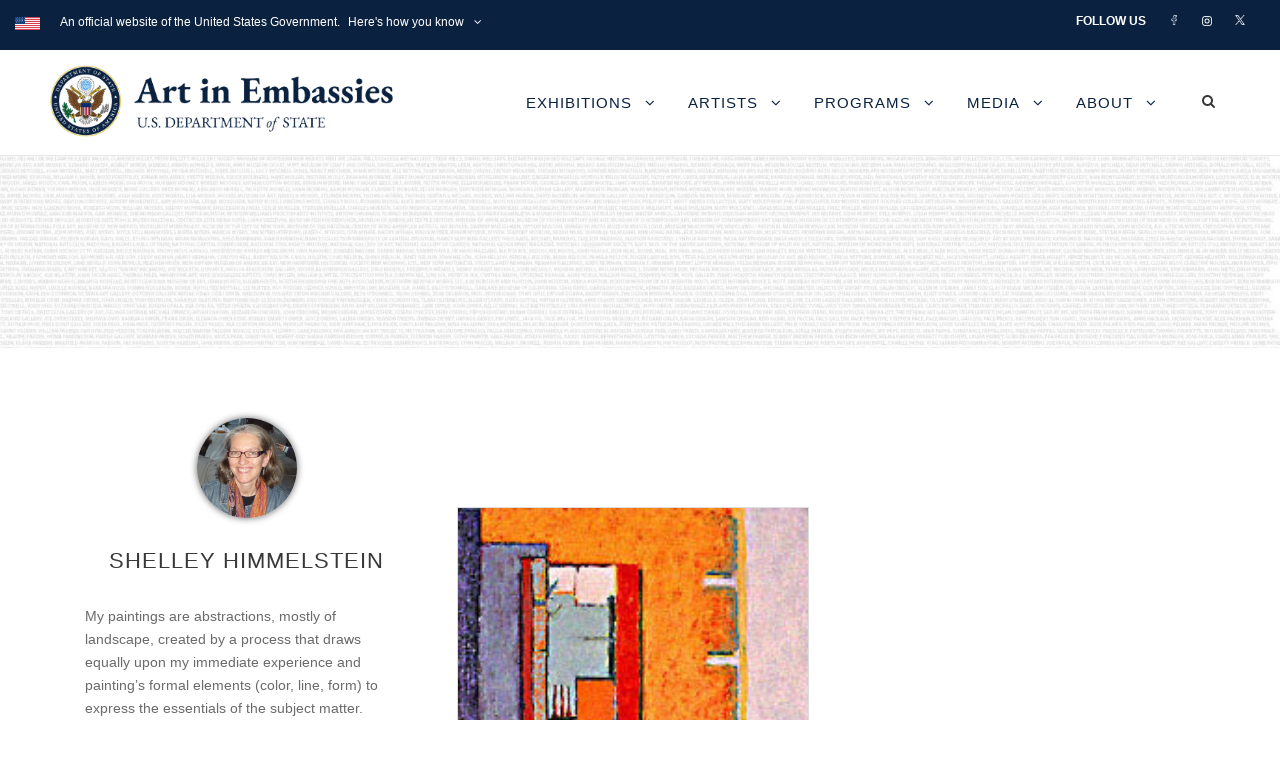

--- FILE ---
content_type: application/javascript
request_url: https://www.art.state.gov/wp-content/plugins/comments-plus/assets/js/url-span.js?ver=1.3.0
body_size: 398
content:
/**
 * Url span
 * @author    Alex Kovalev <alex.kovalevv@gmail.com>, Github: https://github.com/alexkovalevv
 * @copyright (c) 17.11.2017, Webcraftic
 * @version 1.0
 */


(function($) {
	'use strict';

	$(function() {
		$(document).on("click", ".wbcr-clearfy-pseudo-link", function() {
			window.open($(this).data("uri"));
		});

		// Remove href from comment author links for block theme.
		const author_url_elements = $('.wp-block-comment-author-name a');
		author_url_elements.each(function() {
			const author_url = $(this).attr('href');
			$(this).removeAttr('href').attr('data-uri', author_url).addClass('wbcr-clearfy-pseudo-link');
		});
	})

})(jQuery);
